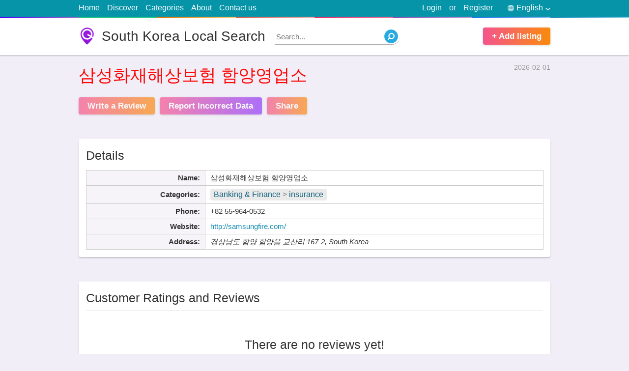

--- FILE ---
content_type: text/html; charset=utf8
request_url: https://finance2.korea724.info/en/%EC%82%BC%EC%84%B1%ED%99%94%EC%9E%AC%ED%95%B4%EC%83%81%EB%B3%B4%ED%97%98-%ED%95%A8%EC%96%91%EC%98%81%EC%97%85%EC%86%8C-82-55-964-0532.html
body_size: 10386
content:
<!doctype html>
<html lang="en">
<head>
<meta http-equiv="Content-Type" content="text/html; charset=utf-8">
<title>삼성화재해상보험 함양영업소 | 경상남도 함양 함양읍 교산리 167-2</title>
<meta name="title" content="삼성화재해상보험 함양영업소 | 경상남도 함양 함양읍 교산리 167-2">
<base href="https://korea724.info/" />
<link rel="shortcut icon" type="image/x-icon" href="https://korea724.info/favicon.ico">
<meta http-equiv="X-UA-Compatible" content="IE=edge">
<meta name="viewport" content="width=device-width, initial-scale=1, maximum-scale=1, user-scalable=no">
<meta name='description' content='Get address, phone number, hours, reviews, photos, geolocation and more for 삼성화재해상보험 함양영업소 | 경상남도 함양 함양읍 교산리 167-2 on korea724.info'>
<meta name='keywords' content='삼성화재해상보험 함양영업소Banking &amp; Finance , insurance,경상남도 함양 함양읍 교산리 167-2,address,phone number,hours,reviews,photos,location,South Korea Local Search,korea724.info,yellow pages'>
<link rel="canonical" href="https://finance2.korea724.info/d/en/%EC%82%BC%EC%84%B1%ED%99%94%EC%9E%AC%ED%95%B4%EC%83%81%EB%B3%B4%ED%97%98-%ED%95%A8%EC%96%91%EC%98%81%EC%97%85%EC%86%8C-82-55-964-0532.html">
<link rel="alternate" href="https://finance2.korea724.info/kr/%EC%82%BC%EC%84%B1%ED%99%94%EC%9E%AC%ED%95%B4%EC%83%81%EB%B3%B4%ED%97%98-%ED%95%A8%EC%96%91%EC%98%81%EC%97%85%EC%86%8C-82-55-964-0532.html" hreflang="kr">
<link rel="alternate" href="https://finance2.korea724.info/jp/%EC%82%BC%EC%84%B1%ED%99%94%EC%9E%AC%ED%95%B4%EC%83%81%EB%B3%B4%ED%97%98-%ED%95%A8%EC%96%91%EC%98%81%EC%97%85%EC%86%8C-82-55-964-0532.html" hreflang="jp">
<meta name="format-detection" content="telephone=no">
<meta property="og:type" content="website">
<meta property="og:title" content="삼성화재해상보험 함양영업소 | 경상남도 함양 함양읍 교산리 167-2">
<meta property="og:description" content="Get address, phone number, hours, reviews, photos, geolocation and more for 삼성화재해상보험 함양영업소 | 경상남도 함양 함양읍 교산리 167-2 on korea724.info">
<meta property="og:image" content="https://www.bing.com/maps/geoplat/REST/v1/Imagery/Map/RoadVibrant/35.521331787109,127.73091125488/8?ms=225,225&pp=35.521331787109,127.73091125488;113&ml=Basemap&c=en-US&fmt=jpeg&da=ro&key=AnTcaqBi2ypp0xI-OZNi4W_ik2KhjgpqioTAtXLC8GzkMBQRMlyxvxyTnd5b73im">
<meta property="og:image:secure_url" content="https://www.bing.com/maps/geoplat/REST/v1/Imagery/Map/RoadVibrant/35.521331787109,127.73091125488/8?ms=225,225&pp=35.521331787109,127.73091125488;113&ml=Basemap&c=en-US&fmt=jpeg&da=ro&key=AnTcaqBi2ypp0xI-OZNi4W_ik2KhjgpqioTAtXLC8GzkMBQRMlyxvxyTnd5b73im">
<meta property="og:url" content="https://finance2.korea724.info/en/삼성화재해상보험-함양영업소-82-55-964-0532.html">
<meta name="twitter:title" content="삼성화재해상보험 함양영업소 | 경상남도 함양 함양읍 교산리 167-2">
<meta name="twitter:description" content="Get address, phone number, hours, reviews, photos, geolocation and more for 삼성화재해상보험 함양영업소 | 경상남도 함양 함양읍 교산리 167-2 on korea724.info">
<meta name="twitter:image" content="https://www.bing.com/maps/geoplat/REST/v1/Imagery/Map/RoadVibrant/35.521331787109,127.73091125488/8?ms=225,225&pp=35.521331787109,127.73091125488;113&ml=Basemap&c=en-US&fmt=jpeg&da=ro&key=AnTcaqBi2ypp0xI-OZNi4W_ik2KhjgpqioTAtXLC8GzkMBQRMlyxvxyTnd5b73im">
<meta property="article:published_time" content="2026-02-01">
<meta property="article:modified_time" content="2026-02-01">
<script src="https://cdn.korea724.info/assets/scripts/jquery-1.12.3.min.js"></script>






<style>
html, body {
	background:#f1eef7;
	text-align:left;
	direction:ltr;
	color: #333;
	width: 100%;
	height: 100%;
	padding:0;
	margin:0;
}
html, body, input, textarea, select, button {
	font: 400 15px/1.5 calibri,Tahoma, Arial;
}
section {
	display: block;
}
input:focus,
select:focus,
textarea:focus {
	outline:3px solid #cbe4f7;
	border-color: #88bae1 !important;
	-webkit-box-shadow: 0 0 0 3px #cbe4f7 !important;
	box-shadow: 0 0 0 3px #cbe4f7 !important;
}
a {
	text-decoration: none;
	color: #148eb0;
}
img {
	border: 0;
}
div {
	display: block;
}
h1,h2,h3,h4,h5 {
	margin:0;
	padding: 0;
	font-weight: 500;
}
label,
button {
	cursor: pointer;
}
button {
	text-align:center;
}
button:hover {
	opacity:0.75;
}
.wrapper {
	display: block;
	position: relative;
	width:75%;
	margin:0 auto;
}
.clear {
	clear:both;
}
.right {
	float: right !important;
}

/* Start site Header section */
#site-header {
	background: #FFF;
	min-height: 75px;
	margin-bottom: 15px;
	-webkit-box-shadow: 0 1px 3px 0 rgba(0,0,0,0.25);
	box-shadow: 0 1px 3px 0 rgba(0,0,0,0.25);
}
#site-logo {
	background:url(assets/media/logo.png) no-repeat;
	background-size: auto 100%;
	color: #333;
	float: left;
	line-height: 1.25;
	font-size: 28px;
	padding-left: 47px;
	margin: 19px 0;
}
#site-nav {
	background: #0694a8;
	font-size: 16px;
}
#site-nav::after {
	content: ' ';
	display: block;
	height: 3px;
	background: #c49cde;
	width: 100%;
	background-image: -webkit-linear-gradient(to right,#4801ff,#a36bc7 12.5%,#20c981 12.5%,#2dce89 25%,#e67605 25%,#fecf71 37.5%,#e45a4d 37.5%,#f8b5ae 50%,#ec296b 50%,#fa74a1 62.5%,#8b51b0 62.5%,#c49cde 75%,#1874f0 75%,#92bbf4 87.5%,#1d8eb6 87.5%,#89d3ee);
	background-image: -moz-linear-gradient(to right,#4801ff,#a36bc7 12.5%,#20c981 12.5%,#2dce89 25%,#e67605 25%,#fecf71 37.5%,#e45a4d 37.5%,#f8b5ae 50%,#ec296b 50%,#fa74a1 62.5%,#8b51b0 62.5%,#c49cde 75%,#1874f0 75%,#92bbf4 87.5%,#1d8eb6 87.5%,#89d3ee);
	background-image: -o-linear-gradient(to right,#4801ff,#a36bc7 12.5%,#20c981 12.5%,#2dce89 25%,#e67605 25%,#fecf71 37.5%,#e45a4d 37.5%,#f8b5ae 50%,#ec296b 50%,#fa74a1 62.5%,#8b51b0 62.5%,#c49cde 75%,#1874f0 75%,#92bbf4 87.5%,#1d8eb6 87.5%,#89d3ee);
	background-image: linear-gradient(to right,#4801ff,#a36bc7 12.5%,#20c981 12.5%,#2dce89 25%,#e67605 25%,#fecf71 37.5%,#e45a4d 37.5%,#f8b5ae 50%,#ec296b 50%,#fa74a1 62.5%,#8b51b0 62.5%,#c49cde 75%,#1874f0 75%,#92bbf4 87.5%,#1d8eb6 87.5%,#89d3ee);
}
#site-nav .wrapper > ul {
	margin:0;
	padding:0;
	color:#eee;
	list-style-type:none;
}
#site-nav .wrapper > ul > li {
	padding: 4px 0 6px;
	margin-right: 15px;
	float: left;
	position:relative;
}
#site-nav .wrapper > ul > li:hover ul {
	display: block;
}
#site-nav .wrapper > ul > li > a {
	color:#FFF;
}
#site-nav .wrapper > ul > li > a:hover {
	text-decoration:underline;
}
#site-nav .wrapper > ul > li.right {
	margin-right:0;
	margin-left: 15px;
}
.signup-tick {
	width: auto !important;
    margin-right: 5px!important;
}
.light-button1,
.light-button2 {
	background: #f76f4e;
	background: -webkit-gradient(linear,left top,right top,from(#f5548e),to(#fa8b0c));
	background: -webkit-linear-gradient(left,#f5548e,#fa8b0c);
	background: -o-linear-gradient(left,#f5548e,#fa8b0c);
	background: linear-gradient(to right,#f5548e,#fa8b0c);
	color: #FFF;
	font-weight: 600;
	font-size: 17px;
	padding: 5px 18px;
	margin-top: 19px;
	border: none;
	margin-right: 10px;
	display: inline-block;
	float: left;
	cursor: pointer;
	-webkit-box-shadow: 0 1px 4px 0px rgba(0,0,0,0.2);
	box-shadow: 0 1px 4px 0px rgba(0,0,0,0.2);
	-webkit-border-radius: 4px;
	border-radius: 4px;
}
.light-button2 {
	background: #c447c2;
	background: -webkit-gradient(linear,left top,right top,from(#f5548e),to(#903af9));
	background: -webkit-linear-gradient(left,#f5548e,#903af9);
	background: -o-linear-gradient(left,#f5548e,#903af9);
	background: linear-gradient(to right,#f5548e,#903af9);
}
#site-add-listings {
	margin-right: 0;
	float: right;
}
/* End site Header section */

#page-title {
	margin: 20px 0;
	font-size: 29px;
}
.none {
	display: none;
}
.block {
	background: #FFF;
	-webkit-box-shadow: 0 2px 3px 0px rgba(0,0,0,0.2);
	box-shadow: 0 2px 3px 0px rgba(0,0,0,0.2);
	-webkit-border-radius: 4px;
	border-radius: 4px;
	padding:15px;
	margin: 50px auto;
	position: relative;
}
#top-search {
	min-height:50px;
	margin:0 auto 0;
	position: relative;
	z-index: 2;
	padding:20px;
}
.global-inputs,
#top-search form input,
#top-search form select,
#top-search form button {
	box-sizing:border-box;
	padding:0 3% 2px;
	margin:0;
	width: 100%;
	height:50px;
	border:1px solid #ddd;
	font-size: 16px; 
	float: left;
	-webkit-border-radius: 4px;
	border-radius: 4px;
}
.global-inputs {
	margin-top:15px;
}
#top-search form label {
	position:relative;
	margin:0 1.9% 0 0;
	float: left;
	width: 26%;
}
#top-search form label span {
    position: absolute;
    top: -13px;
    left: 3px;
    background: #FFF;
    padding: 0 5px;
    color: red;
	height: 25px;
	overflow:hidden;
    font-weight: 500;
}
#top-search form label span small {
	color: #bbb;
	font-size: 13px;
}
#top-search form button {
	font-weight: 500;
	border:0;
	font-size: 22px;
	float: right;
	width: 16%;
	line-height: 1.5;
	padding: 0 0 2px;
	margin-right:0;
}
#ftr {
	margin-top: 35px;
	background:#444;
	color:#ccc;
}
#ftr a {
	color:#FFF;
}
#ftr-bar {
	background: #333;
	text-align: center;
}
#ftr-links {
	list-style: none;
	display: inline-block;
}
#ftr-links li {
	display: inline-block;
	margin-left: 25px;
}
#ftr-links li a:hover {
	color:#ddd;
}
#ftr-bar p {
	float: left;
}
#ftr-text {
	padding:1px 0;
}
.block h3 {
	font-weight: 500;
	font-size: 25px;
	line-height: 1.5;
	margin-bottom: 15px;
	border-bottom: 1px solid #ddd;
	padding-bottom: 7px;
}
#most-switch {
	position: absolute;
	top: 24px;
	right: 15px;
	float: right;
}
#most-switch span.selected {
	color: #000;
	font-weight: 600;
	text-decoration: none;
}
#most-switch span {
	color: #2e74b7;
	text-decoration: underline;
	cursor: pointer;
}
.list-box {
	margin: 0;
	list-style: none;
	padding-left: 12px;
}
.list-box li {
	border-bottom: 1px dotted #DDD;
	padding:3px 0 5px;
}
.list-box li:last-child {
	border-bottom: none;
}
.list-box li::before {
  content: "\2022"; 
  color: red; 
  font-weight: bold;
  display: inline-block; 
  width: 1em; 
  margin-left: -1em;
  font-size: 12px;
}
.list-box a {
	color:#333;
}
.list-box span {
	color: #999;
	font-size: 13px;
}
#quick-search {
	float: left;
	position: relative;
	margin: 21px 0 0 20px;
	width: 250px;
}
#quick-search input {
	position: absolute;
	z-index:1;
	top:0;
	width:100%;
	left:0;
	border: none;
	border-bottom:1px solid #aaa;
	height:30px;
	-webkit-border-radius: 0 50px 50px 0;
	border-radius: 0 50px 50px 0;
}
#quick-search input:focus {
	outline:none !important;
	-webkit-box-shadow: none !important;
	box-shadow: none !important;
}
#quick-search button {
	background: url(assets/media/search.png) no-repeat;
	width: 28px;
	height: 28px;
	position: absolute;
	border:0;
	z-index:2;
	top:2px;
	right:0;
}
#language-picker {
	color:#FFF;
	cursor:pointer;
}
#language-picker::before {
    content: " ";
    background: url(assets/media/languages.png) no-repeat;
    width: 13px;
    height: 13px;
    display: block;
    float: left;
    margin: 6px 5px 0 15px;
}
#language-picker::after {
    content: " ";
    background: url(assets/media/down.png) no-repeat;
    width: 10px;
    height: 5px;
    display: block;
    float: right;
    margin: 12px 0 0 5px;
}
#languages-pop {
    position: absolute;
    top: 100%;
    right: 0;
    list-style: none;
    background: #FFF;
    padding: 0;
    margin: 0;
    z-index: 99;
    width: 95px;
    text-align: center;
	border:1px solid #ddd;
	display: none;
	-webkit-box-shadow: 0 2px 3px 0px rgba(0,0,0,0.15);
	box-shadow: 0 2px 3px 0px rgba(0,0,0,0.15);
}
#languages-pop li {
	border-bottom: 1px dotted #bbb;
	display:block !important;
}
#languages-pop li:last-child {
	border-bottom: none;
}
#languages-pop li a {
	display: block;
	color: black !important;
}




#share-area,#login-area{
    position:fixed;
    top:0;
    left:0;
    z-index:9999;
    width:100%;
    height:100%;
    padding:0;
    margin:0;
    display:none
}
.error-area span{
    background-color:#fdeaea;
    border:1px solid #fbd5d5;
    padding:10px;
    font-size:12px;
    display:block;
    margin-top:20px
}
#share-obscurity-overlay,#login-obscurity-overlay{
    background:#111;
    position:absolute;
    top:0;
    left:0;
    width:100%;
    height:100%;
    z-index:1;
    zoom:1;
    filter:alpha(opacity=60);
    opacity:.6
}
#share-box,#login-box{
    background:#FFF;
    position:relative;
    width:340px;
    border-radius:9px;
    z-index:2;
    margin:68px auto 0;
    overflow:hidden;
    -webkit-box-shadow:0 .1rem 2rem rgba(0,0,0,.3);
    box-shadow:0 .1rem 2rem rgba(0,0,0,.3);
    -webkit-border-radius:9px;
    border-radius:9px
}
#share-box{
    padding:10px
}
.social-links{
    display:inline-block;
    padding:5px 10px;
    color:#FFF;
    background:#3b5998;
    margin-top:10px
}
.social-links.g{
    background:#db4a39
}
.social-links.t{
    background:#0084b4
}
.social-links.l{
    background:#0e76a8
}
.social-links.r{
    background:#ff4500
}
.social-links.p{
    background:#bd081c
}
#login-box .index-button{
    margin-left:auto;
    margin-right:auto;
    display:block
}
#user-links .none{
    display:none
}
.tabsContent{
    display:none
}
.tabsContent.selected{
    display:block
}
#share-close, #login-close {
    position: absolute;
    top: 0px;
    right: 15px;
    color: #999;
    font-weight: 500;
    cursor: pointer;
    font-size: 24px;
}
#login-box-inside{
    margin:25px
}
#login-tabs{
    list-style-type:none;
    margin:0;
    padding:0
}
#login-tabs li{
    width:50%;
    border-bottom:1px solid #ddd;
    float:left;
    text-align:center;
    padding:12px 0;
    cursor:pointer
}
#login-tabs .selected{
    font-weight:600;
    border-bottom:3px solid #2b94e1
}
#login-box .index-input{
    margin-top:25px
}
#login-box button {
    display: block;
    width: 150px;
    margin: 15px auto 0;
    float: none;
}
#menu-responsive {
    background: url(assets/media/menu.svg) 48% 48% no-repeat;
        background-size: auto;
    background-size: 15px 18px;
    width: 34px;
    border: 1px solid #ccc;
    -webkit-border-radius: 5px;
    border-radius: 5px;
    height: 24px;
    float: left;
    margin-top: 4px;
    margin-bottom: 4px;
    display: none;
}
.signTextPages {
	max-width: 750px;
	margin-top: 40px;
	margin-bottom: 40px;
}
.signTextPages h4 {
	font-weight: 500;
	font-size: 24px;
	margin-top: 30px;
}




















@media only screen and (max-width:1024px){
    .wrapper{
        width:92%
    }
	#ftr-bar {
		padding: 2px 0;
	}
	#ftr-bar .wrapper > * {
		text-align:center;
		float: none !important;
		padding-left:0;
		display: block;
	}
	#ftr-links li {
		margin:0 13px;
	}
}
@media only screen and (max-width:800px){
	#quick-search {
		width: 175px;
	}
}
@media only screen and (max-width:768px){
	#site-nav li.right.or {
		display: none !important;
	}
	#site-logo {
		font-size: 25px;
		padding-left: 33px;
		margin-top: 22px;
	}
	#top-search form label {
		width: 31%;
	}
	#top-search form button {
		width: 97%;
		margin-top: 18px;
		float: left;
	}
	#menu-responsive {
		display: block;
	}
	#site-nav .wrapper > ul > li {
		display: none 
	}
	#site-nav .wrapper > ul > li.right {
		display: block
	}
	#site-nav .wrapper > ul > li.right.none {
		display: none;
	}
	.top-lnk {
		width: 100%;
		text-align: center;
		border-bottom: 1px solid #065E91;
	}
	.global-inputs {
		height: 40px;
	}
	.block h3 {
		font-size: 22px;
	}
}
@media only screen and (max-width:640px){
	html, body{
		font-size: 16px;
	}
	#quick-search {
		width: 28px;
		margin-top: 23px;
	}
	#quick-search input {
		display: none;
	}
	#share-box, #login-box {
		margin-top: 30px;
	}
}
@media only screen and (max-width:480px){
	#top-search form label {
		width: 100%;
		margin: 12px 0;
	}
	#site-add-listings {
		display: none;
	}
	#language-picker::before {
		margin-left:0;
	}
	#site-logo {
		font-size: 22px;
		padding-left: 30px;
		margin: 16px 0 0;
	}
	#site-header {
		min-height: 60px;
	}
	#quick-search {
		margin-top: 15px;
		float: right;
	}
	#ftr-links li {
		width: 100%;
		margin-left: 0;
		border-bottom: 1px solid #222;
		padding: 5px 0;
	}
	#ftr-links li:last-child {
		border-bottom:0;
	}
}
@media only screen and (max-width:360px){
	#login-box {
		width: 96%;
	}
}
#business-header {
	margin-top: 10px;
	margin-bottom: 25px;
}
#route-links {
	list-style-type: none;
	margin:0;
	padding:0;
	font-size: 14px;
	color:#999;
	display: inline-block;
}
#route-links li {
	display: inline-block;
}
#business-header time {
	float: right;
	font-size: 14px;
	color:#999;
}
#business-header h1 {
	margin-top: 9px;
	color: #ff0707;
	font-size: 35px;
}
#business-header blockquote p {
	margin: 0;
}
#business-header blockquote {
	margin: 0;
	margin-left: 3px;
	border-left: 3px solid #aaa;
	padding-left: 16px;
	color: #616268;
	margin-top: 15px;
}
#business-header .light-button1,
#business-header .light-button2 {
	opacity: 0.7;
}
#business-header .light-button1:hover,
#business-header .light-button2:hover {
	opacity: 1;
}
#business-details .table {
	border-collapse: collapse;
}
#business-details .table td,
#business-details .table th {
	padding:4px 10px;
	border:1px solid #ccc;
}
#business-details #details-info {
	width: 65%;
	float: left;
}
#business-details #details-info.full-width {
	width: 100%;
	float: left;
}
#business-details #hours-info {
	width: 32%;
	float: right;
}
#business-details .table th{
	background: #f6f4f9;
	white-space:nowrap;
	text-align: right;
	min-width:100px;
}
.tbl-ttl {
	background: none !important;
	border-top:0 !important;
	border-left:0 !important;
	border-right:0 !important;
	padding: 0 !important;
	font-weight: 500;
	font-size: 25px;
	line-height: 1.5;
	text-align: left !important;
	padding-bottom: 11px !important;
}
#hours-info .closed{
	color: brown;
}
#bing-map {
	position:relative;
	width:100%;
	height:300px;
	background:#EEE;
	-webkit-box-shadow: 0 0 10px 0 #eee;
	box-shadow: 0 0 10px 0 #eee;
}
#business-map h3 {
	border-bottom: 0;
	padding-bottom: 0;
	margin-bottom: 12px;
}
#business-map .light-button1 {
	float: none;
	display: block;
	width: 125px;
	text-align: center;
	margin: 16px auto 0;
}
#no-review-alert {
	text-align: center;
	font-weight: 500;
	font-size: 25px;
	margin-top: 50px;
}
#no-review-text { 
	text-align: center;
	margin: 10px 0 50px;
	color: #898b97;
}
#user-reviews {
	list-style-type: none;
	word-wrap: break-word;
	margin: 0 15px 60px;
	padding: 0;
}
.rateStar {
	background: url(assets/media/ratings.png);
	background-position: 0 0;
	background-repeat: no-repeat;
	width: 120px;
	color: transparent;
	height: 22px;
	float: left;
}
#user-reviews .rateStar {
	margin-left: -3px;
	float: none;
}
.SelectStar {
    width: 23px;
    height: 22px;
    float: left;
    margin-right: 1px;
    cursor: pointer;
}
.star4 {
	background-position: 0 -40px;
}
.star3 {
	background-position: 0 -80px;
}
.star2 {
	background-position: 0 -120px;
}
.star1 {
	background-position: 0 -160px;
}
.star0 {
	background-position: 0 -200px;
}
#user-reviews small {
	color: #999;
	font-style: italic;
}
#user-reviews li {
	border-bottom: 1px solid #ddd;
	margin: 12px 0;
}
#review-text {
	float: left;
	width: 92%;
	padding: 12px 4%;
	border: 1px solid #ddd;
	outline: 3px solid #eee;
}
#your-rate {
	background: #f5f5f5;
	padding: 10px;
	border-radius: 5px;
	margin-bottom: 20px;
}
.red-text {
	color: red;
	padding: 0 5px;
}
.greenText {
    color: green !important;
}
.noneSelect {
	position: absolute;
	top:0;
	left: 0;
	width:0;
	height:0;
	opacity: 0;
	z-index:-1;
}
#review-counter {
	font-family: Arial,Helvetica,sans-serif;
	font-weight: 400;
	font-size: 13px;
	color: #444;
	line-height: 1.4;
	float: right;
	color: #aaa;
}
#accept_terms {
	font-family: Arial,Helvetica,sans-serif;
	font-weight: 400;
	font-size: 13px;
	color: #444;
	line-height: 1.4;
	display: block;
	margin-top: 18px;
}
#review-tips b {
	padding: 9px 12px;
	font-size: 18px;
	font-weight: 700;
	background-color: #ffa826;
	color: #fff;
	display: block;
}
#review-tips ol {
	border: 2px solid #ffa826;
	margin-top: 0;
	padding-top: 10px;
	padding-bottom: 10px;
	font-family: Arial,Helvetica,sans-serif;
	font-weight: 400;
	font-size: 13px;
	line-height: 1.8;
}
#related-list {
	list-style-type: none;
	margin:0;
	padding:0;
	
}
#related-list li {
	width: 48%;
	margin:0 1% 10px;
	border-bottom: 1px dotted #ddd;
	float: left;
	height:70px;
	position:relative;
	overflow:hidden;
	line-height: 1.4;
}
#related-list li img {
	float: left;
	width:64px;
	height:64px;
	margin-right: 7px;
	-webkit-border-radius: 4px;
	border-radius: 4px;
}
.related-ttl {
	font-weight: 600;
	font-family: tahoma;
	font-size: 14px;
	color: #333;
}
#related-list div {
	font-size: 14px;
	color: #979797;
	margin: 0;
}
#related-list span {
	color: #979797;
	font-size: 15px;
	display: block;
}
#footer-columns {
	width: 100%;
}
.foouter-column {
	width: 31%;
	margin:0 1%;
	float: left;
}
.gallery img {
	max-width: 100%;
}
#business-details .category-bar {
    font-size: 16px;
    background: #eaeaea;
    padding: 0px 7px 0px;
    -webkit-border-radius: 4px;
    border-radius: 4px;
    color: #777;
    display: inline-block;
    line-height: 1.5;
    margin: 2px 0;
}
#business-details .category-bar a {
	color: #105f7b;
}
#related-list div .category-bar {
	margin-right: 15px;
}































.lSSlideOuter{
	overflow:hidden;
	-webkit-touch-callout:none;
	-webkit-user-select:none;
	-khtml-user-select:none;
	-moz-user-select:none;
	-ms-user-select:none;
	user-select:none
}
.lslide {
	position: relative;
	background: #000;
}
.lightSlider:after,.lightSlider:before{
	content:" ";
	display:table
}
.lightSlider{
	overflow:hidden;
	margin:0
}
.lSSlideWrapper{
	max-width:100%;
	overflow:hidden
}
.lSSlideWrapper>.lightSlider:after{
	clear:both
}
.lSSlideWrapper .lSSlide{
	-webkit-transform:translate(0,0);
	-ms-transform:translate(0,0);
	transform:translate(0,0);
	-webkit-transition:all 1s;
	-webkit-transition-property:-webkit-transform,height;
	-moz-transition-property:-moz-transform,height;
	transition-property:transform,height;
	-webkit-transition-duration:inherit!important;
	transition-duration:inherit!important;
	-webkit-transition-timing-function:inherit!important;
	transition-timing-function:inherit!important
}
.lSSlideWrapper .lSFade>*{
	position:absolute!important;
	top:0;
	left:0;
	z-index:9;
	margin-right:0;
	width:100%
}
.lSSlideWrapper.usingCss .lSFade>*{
	opacity:0;
	-webkit-transition-delay:0;
	transition-delay:0;
	-webkit-transition-duration:inherit!important;
	transition-duration:inherit!important;
	-webkit-transition-property:opacity;
	transition-property:opacity;
	-webkit-transition-timing-function:inherit!important;
	transition-timing-function:inherit!important
}
.lSSlideWrapper .lSFade>.active{
	z-index:10
}
.lSSlideWrapper.usingCss .lSFade>.active{
	opacity:1
}
.lSSlideOuter .lSPager.lSpg{
	margin:10px 0 0;
	padding:0;
	text-align:center
}
.lSSlideOuter .lSPager.lSpg>li{
	cursor:pointer;
	display:inline-block;
	padding:0 5px
}
.lSSlideOuter .lSPager.lSpg>li a{
	background-color:#222;
	border-radius:30px;
	display:inline-block;
	height:8px;
	overflow:hidden;
	text-indent:-999em;
	width:8px;
	position:relative;
	z-index:99;
	-webkit-transition:all .5s linear 0;
	transition:all .5s linear 0
}
.lSSlideOuter .lSPager.lSpg>li.active a,.lSSlideOuter .lSPager.lSpg>li:hover a{
	background-color:#428bca
}
.lSSlideOuter .media{
	opacity:.8
}
.lSSlideOuter .media.active{
	opacity:1
}
.lSSlideOuter .lSPager.lSGallery{
	list-style:none;
	padding-left:0;
	margin:0;
	overflow:hidden;
	transform:translate3d(0,0,0);
	-moz-transform:translate3d(0,0,0);
	-ms-transform:translate3d(0,0,0);
	-webkit-transform:translate3d(0,0,0);
	-o-transform:translate3d(0,0,0);
	-webkit-transition-property:-webkit-transform;
	-moz-transition-property:-moz-transform;
	-webkit-touch-callout:none;
	-webkit-user-select:none;
	-khtml-user-select:none;
	-moz-user-select:none;
	-ms-user-select:none;
	user-select:none
}
.lSSlideOuter .lSPager.lSGallery li{
	overflow:hidden;
	-webkit-transition:border-radius .12s linear 0 .35s linear 0;
	transition:border-radius .12s linear 0 .35s linear 0
}
.lSSlideOuter .lSPager.lSGallery li.active,.lSSlideOuter .lSPager.lSGallery li:hover{
	border-radius:5px
}
.lSSlideOuter .lSPager.lSGallery img{
	display:block;
	height:auto;
	max-width:100%
}
.lSSlideOuter .lSPager.lSGallery:after,.lSSlideOuter .lSPager.lSGallery:before{
	content:" ";
	display:table
}
.lSSlideOuter .lSPager.lSGallery:after{
	clear:both
}
.lSAction>a{
	width:32px;
	display:block;
	top:50%;
	height:32px;
	background-image:url(assets/media/controls.png);
	cursor:pointer;
	position:absolute;
	z-index:99;
	margin-top:-16px;
	opacity:.5;
	-webkit-transition:opacity .35s linear 0;
	transition:opacity .35s linear 0
}
.lSAction>a:hover{
	opacity:1
}
.lSAction>.lSPrev{
	background-position:0 0;
	left:25px
}
.lSAction>.lSNext{
	background-position:-32px 0;
	right:25px
}
.lSAction>a.disabled{
	pointer-events:none
}
.lSSlideOuter.vertical{
	position:relative
}
.lSSlideOuter.vertical.noPager{
	padding-right:0!important
}
.lSSlideOuter.vertical .lSGallery{
	position:absolute!important;
	right:0;
	top:0
}
.lSSlideOuter.vertical .lightSlider>*{
	width:100%!important;
	max-width:none!important
}
.lSSlideOuter.vertical .lSAction>a{
	left:50%;
	margin-left:-14px;
	margin-top:0
}
.lSSlideOuter.vertical .lSAction>.lSNext{
	background-position:31px -31px;
	bottom:10px;
	top:auto
}
.lSSlideOuter.vertical .lSAction>.lSPrev{
	background-position:0 -31px;
	bottom:auto;
	top:10px
}
.lSSlideOuter.lSrtl{
	direction:rtl
}
.lSSlideOuter .lSPager,.lSSlideOuter .lightSlider{
	padding-left:0;
	list-style:none
}
.lSSlideOuter.lSrtl .lSPager,.lSSlideOuter.lSrtl .lightSlider{
	padding-right:0
}
.lSSlideOuter .lSGallery li,.lSSlideOuter .lightSlider>*{
	float:left
}
.lSSlideOuter.lSrtl .lSGallery li,.lSSlideOuter.lSrtl .lightSlider>*{
	float:right!important
}
@-webkit-keyframes rightEnd{
	0%,100%{
		left:0
	}
	50%{
		left:-15px
	}
}
@keyframes rightEnd{
	0%,100%{
		left:0
	}
	50%{
		left:-15px
	}
}
@-webkit-keyframes topEnd{
	0%,100%{
		top:0
	}
	50%{
		top:-15px
	}
}
@keyframes topEnd{
	0%,100%{
		top:0
	}
	50%{
		top:-15px
	}
}
@-webkit-keyframes leftEnd{
	0%,100%{
		left:0
	}
	50%{
		left:15px
	}
}
@keyframes leftEnd{
	0%,100%{
		left:0
	}
	50%{
		left:15px
	}
}
@-webkit-keyframes bottomEnd{
	0%,100%{
		bottom:0
	}
	50%{
		bottom:-15px
	}
}
@keyframes bottomEnd{
	0%,100%{
		bottom:0
	}
	50%{
		bottom:-15px
	}
}
.lSSlideOuter .rightEnd{
	-webkit-animation:rightEnd .3s;
	animation:rightEnd .3s;
	position:relative
}
.lSSlideOuter .leftEnd{
	-webkit-animation:leftEnd .3s;
	animation:leftEnd .3s;
	position:relative
}
.lSSlideOuter.vertical .rightEnd{
	-webkit-animation:topEnd .3s;
	animation:topEnd .3s;
	position:relative
}
.lSSlideOuter.vertical .leftEnd{
	-webkit-animation:bottomEnd .3s;
	animation:bottomEnd .3s;
	position:relative
}
.lSSlideOuter.lSrtl .rightEnd{
	-webkit-animation:leftEnd .3s;
	animation:leftEnd .3s;
	position:relative
}
.lSSlideOuter.lSrtl .leftEnd{
	-webkit-animation:rightEnd .3s;
	animation:rightEnd .3s;
	position:relative
}
.lightSlider.lsGrab>*{
	cursor:-webkit-grab;
	cursor:-moz-grab;
	cursor:-o-grab;
	cursor:-ms-grab;
	cursor:grab;
	text-align:center;
	min-height: 200px;
	background:#eee
}
.lightSlider.lsGrabbing>*{
	cursor:move;
	cursor:-webkit-grabbing;
	cursor:-moz-grabbing;
	cursor:-o-grabbing;
	cursor:-ms-grabbing;
	min-height: 200px;
	background:#eee !important;
	cursor:grabbing
}
#image-gallery{
	width:100%;
	list-style-type: none;
	padding-left:0;
	min-height: 200px;
}
.lightSlider img{
	max-width:100%;
	max-height:500px
}
.slider-caption{
	background:url([data-uri]);
	color:#FFF;
	padding:10px;
	width:100%;
	position:absolute;
	font-size:13px;
	text-align: left;
	bottom:0;
	left:0;
	display:none
}
.lslide.active .slider-caption{
	display:block
}






@media only screen and (max-width:768px){
	#business-details #details-info,
	#business-details #hours-info {
		width: 100%;
		float: none;
	}
	#business-details #hours-info {
		margin-top: 25px;
	}
	#business-details .table th {
		width: 155px;
	}
	#business-details .table td,
	#business-details .table th {
		display: block;
		width: auto;
		text-align:left;
		border:0;
		background: none;
	}
	#business-details .table th {
		padding-top:5px;
		padding-bottom:0;
	}
	#business-details .table td {
		margin-bottom: 5px;
		padding-top:0;
	}
	.tbl-ttl {
		border-bottom:1px solid #DDD !important;
	}
	.foouter-column {
		width: 100%;
		margin:0;
	}
	.foouter-column .block {
		margin:30px 0 0;
	}
}
@media only screen and (max-width:680px){
	#business-header h1 {
		font-size: 28px;
	}
	#business-header time {
		display: none;
	}
	#related-list li {
		width: 100%;
		margin: 0 0 13px;
		padding-bottom: 5px;
	}
}
@media only screen and (max-width:480px){
	#business-header .light-button1, 
	#business-header .light-button2 {
		margin: 15px 0 0;
		width: 94%;
		padding: 5px 3%;
		text-align:center;
	}
	#related-list li {
		height: auto;
	}
}</style>


<script type="application/ld+json">
{  "@context": "https://schema.org","@type": "http://schema.org/LocalBusiness",
"name": "삼성화재해상보험 함양영업소",                               
"address": {
"@type": "PostalAddress",
"streetAddress": "함양읍 교산리 167-2",
"addressLocality": "함양",
"addressRegion": "경상남도",
"postalCode": ""
},
 "description": "삼성화재해상보험 함양영업소 is located in 경상남도 함양 함양읍 교산리 167-2. To communicate or ask something with the place, the Phone number is +82 55-964-0532. You can get more information from their website http://samsungfire.com/.",
 "telephone": "+82 55-964-0532",
  
"image": {
"@type": "ImageObject",
"url": "https://www.bing.com/maps/geoplat/REST/v1/Imagery/Map/RoadVibrant/35.521331787109,127.73091125488/8?ms=225,225&pp=35.521331787109,127.73091125488;113&ml=Basemap&c=en-US&fmt=jpeg&da=ro&key=AnTcaqBi2ypp0xI-OZNi4W_ik2KhjgpqioTAtXLC8GzkMBQRMlyxvxyTnd5b73im",
  "contentUrl": "https://www.bing.com/maps/geoplat/REST/v1/Imagery/Map/RoadVibrant/35.521331787109,127.73091125488/8?ms=225,225&pp=35.521331787109,127.73091125488;113&ml=Basemap&c=en-US&fmt=jpeg&da=ro&key=AnTcaqBi2ypp0xI-OZNi4W_ik2KhjgpqioTAtXLC8GzkMBQRMlyxvxyTnd5b73im",
"thumbnailUrl": "https://www.bing.com/maps/geoplat/REST/v1/Imagery/Map/RoadVibrant/35.521331787109,127.73091125488/8?ms=225,225&pp=35.521331787109,127.73091125488;113&ml=Basemap&c=en-US&fmt=jpeg&da=ro&key=AnTcaqBi2ypp0xI-OZNi4W_ik2KhjgpqioTAtXLC8GzkMBQRMlyxvxyTnd5b73im"          
}
}
</script>
<script type="application/ld+json">
{
"@context": "http://schema.org",
"@type": "Organization",
"url": "https://finance2.korea724.info/en/삼성화재해상보험-함양영업소-82-55-964-0532.html",
"logo": "https://www.bing.com/maps/geoplat/REST/v1/Imagery/Map/RoadVibrant/35.521331787109,127.73091125488/8?ms=225,225&pp=35.521331787109,127.73091125488;113&ml=Basemap&c=en-US&fmt=jpeg&da=ro&key=AnTcaqBi2ypp0xI-OZNi4W_ik2KhjgpqioTAtXLC8GzkMBQRMlyxvxyTnd5b73im",
"contactPoint": [
{
"@type": "ContactPoint",
"telephone": "+82 55-964-0532",
"contactType": "customer service"
}
]
}
</script>

</head>
<body>

				<!-- Start site header -->
				<div id="site-nav">
					<div class="wrapper">
						<ul>
							<li class="top-lnk"><a href="https://korea724.info/en/">Home</a></li>
							<li class="top-lnk"><a href="https://korea724.info/en/explore/">Discover</a></li>
							<li class="top-lnk"><a href="https://korea724.info/en/categories/">Categories</a></li>
							<li class="top-lnk"><a href="https://korea724.info/en/about-us/">About</a></li>
							<li class="top-lnk"><a href="https://korea724.info/en/contact-us/">Contact us</a></li>
							<li class="right">
								<span id="language-picker">English</span>
								<ul id="languages-pop">
									<li><a href="https://finance2.korea724.info/en/%EC%82%BC%EC%84%B1%ED%99%94%EC%9E%AC%ED%95%B4%EC%83%81%EB%B3%B4%ED%97%98-%ED%95%A8%EC%96%91%EC%98%81%EC%97%85%EC%86%8C-82-55-964-0532.html">English</a></li>
									<li><a href="https://finance2.korea724.info/kr/%EC%82%BC%EC%84%B1%ED%99%94%EC%9E%AC%ED%95%B4%EC%83%81%EB%B3%B4%ED%97%98-%ED%95%A8%EC%96%91%EC%98%81%EC%97%85%EC%86%8C-82-55-964-0532.html">한국어</a></li>
									<li><a href="https://finance2.korea724.info/jp/%EC%82%BC%EC%84%B1%ED%99%94%EC%9E%AC%ED%95%B4%EC%83%81%EB%B3%B4%ED%97%98-%ED%95%A8%EC%96%91%EC%98%81%EC%97%85%EC%86%8C-82-55-964-0532.html">日本語</a></li>
								</ul>
							</li>
							<li class="right questlink"><a href="https://korea724.info/en/register" class="user-links" data-tab="signup">Register</a></li>							<li class="right questlink or">or</li>							<li class="right questlink"><a href="https://korea724.info/en/login" class="user-links" data-tab="login">Login</a></li>													</ul>
						<div class="clear"></div>
					</div>
				</div>
				<div id="site-header">
					<div class="wrapper">
						<a href="https://korea724.info/en/" id="site-logo">South Korea Local Search</a>
												<form action="https://finance2.korea724.info/en/explore/" method="get">
							<div id="quick-search">
								<input type="text" name="what" value="" placeholder="Search...">
								<button> </button>
							</div>
						</form>
												<a href="https://korea724.info/en/add-listing/" class="light-button1" id="site-add-listings">+ Add listing</a>
					</div>
				</div>
				<!-- End site header -->
    






	<div class="wrapper">
		<div id="business-header"> 
			<time>2026-02-01</time>
			<h1>삼성화재해상보험 함양영업소</h1>
			
			<span class="light-button1 add-new-review">Write a Review</span> 
			<a href="https://korea724.info/en/report/?id=8338" rel="nofollow" class="light-button2">Report Incorrect Data</a> 
			<span class="light-button1 share-button">Share</span> 
			<div class="clear"></div>
		</div>
		
		   
		
		
			<div class="block" id="business-details">
				<table class="table full-width" id="details-info">
					<tr><th class="tbl-ttl" colspan="2">Details</th></tr>
					<tr>
						<th>Name:</th>
						<td>삼성화재해상보험 함양영업소</td>
					</tr>
					<tr>
						<th>Categories:</th>
						<td><span class='category-bar'><a href='https://finance2.korea724.info/en/explore/'>Banking & Finance</a> <span> > </span> <a href='https://finance2.korea724.info/en/explore/?category=90155'>insurance</a></span></td>
					</tr>					<tr>
						<th>Phone:</th>
						<td>+82 55-964-0532</td>
					</tr>					<tr>
						<th>Website:</th>
						<td><a href="http://samsungfire.com/" target="_blank" rel="nofollow">http://samsungfire.com/</a></td>
					</tr>										<tr>
						<th>Address:</th>
						<td><address>경상남도 함양 함양읍 교산리 167-2, South Korea</address></td>
					</tr>
																																																																															</table>
				<div class="clear"></div>
			</div>
	
	
    
    
			
			
			
			
			
			
			
			
			
		
			<div class="block" id="business-reviews">
				<h3>Customer Ratings and Reviews</h3>
								<h4 id="no-review-alert">There are no reviews yet!</h4>
								<p id="no-review-text">You can review this Business and help others by leaving a comment. If you want to share your thoughts about 삼성화재해상보험 함양영업소, use the form below and your opinion, advice or comment will appear in this space.</p>
			</div>
            
            
		
			
			
			
			
			
			
			<div class="block" id="send-review-box">
				<form action="https://finance2.korea724.info/en/삼성화재해상보험-함양영업소-82-55-964-0532.html#send-review" method="post" id="submit-review">
				<input type="hidden" name="send_review" value="1">
				<h3>Submit a review for 삼성화재해상보험 함양영업소</h3>
					<div id="your-rate">
						<strong>Your rating <span class="red-text">*</span></strong><br>
						<div class="rateStar star0 none">
							<div class="SelectStar" data-star="1"></div>
							<div class="SelectStar" data-star="2"></div>
							<div class="SelectStar" data-star="3"></div>
							<div class="SelectStar" data-star="4"></div>
							<div class="SelectStar" data-star="5"></div>
						</div>
						<select name="rating" id="user_rating">
							<option value="">-</option>
							<option value="1">1</option>
							<option value="2">2</option>
							<option value="3">3</option>
							<option value="4">4</option>
							<option value="5">5</option>
						</select>
						<div class="clear"></div>
					</div>
					<strong id="send-review">Your review <small>(Be as detailed as possible)</small> <span class="red-text">*</span></strong><br>
					<textarea name="review" id='review-text'></textarea>
					<span id="review-counter">(100 Character minimum)</span>
					<div class="clear"></div>
					<label id="accept_terms">
						<input type="checkbox" name="accept_terms" value="true"> I certify that this review is based on my own experience and that I am in no way affiliated with this business, and have not been offered any incentive or payment from the business to write this review. I agree to korea724.info Terms & Conditions, including to not write false reviews, which is in many cases against the law. 					</label>
					<div class="clear"></div>
					<button id="submit-your-review" class="light-button2">Submit your review</button>
					<div class="clear"></div>
					<div id="review-message-area"></div>
					<br>
					<div id="review-tips">
						<b>Tips for writing a great review:</b>
						<ol>
							<li>Be specific about your experience and the services that were provided.</li>
							<li>Be truthful - this review will help other consumers as well as the business.</li>
							<li>Be polite - give feedback in a constructive way.</li>
						</ol>
					</div>
					</form>
			</div>
			
			
			
			

			<div class="block" id="business-related">
				<h3>Similar places nearby</h3>
				<ul id="related-list">

<li>
						<a href='https://finance2.korea724.info/en/kdb생명보험-82-55-963-4906.html' class='related-ttl'>kdb생명보험 </a> <small>( 0 m )</small>
						<div><span class='category-bar'><a href='https://finance2.korea724.info/en/explore/?category=90155'>insurance</a></span></div> <span>경상남도 함양 함양읍 교산리 167-2</span>
						<div class='clear'></div>
					</li><li>
						<a href='https://finance2.korea724.info/en/국민건강보험공단-함양출장소-82-55-960-2111.html' class='related-ttl'>국민건강보험공단 함양출장소 </a> <small>( 45 m )</small>
						<div><span class='category-bar'><a href='https://finance2.korea724.info/en/explore/?category=90155'>insurance</a></span></div> <span>경상남도 함양 함양읍 교산리 164-3</span>
						<div class='clear'></div>
					</li><li>
						<a href='https://finance2.korea724.info/en/롯데손해보험-함양주재소-82-55-963-8457.html' class='related-ttl'>롯데손해보험 함양주재소 </a> <small>( 167 m )</small>
						<div><span class='category-bar'><a href='https://finance2.korea724.info/en/explore/?category=90155'>insurance</a></span></div> <span>경상남도 함양 함양읍 용평리 615-16</span>
						<div class='clear'></div>
					</li><li>
						<a href='https://finance2.korea724.info/en/함양그린보험대리점-82-55-964-1916.html' class='related-ttl'>함양그린보험대리점 </a> <small>( 195 m )</small>
						<div><span class='category-bar'><a href='https://finance2.korea724.info/en/explore/?category=90155'>insurance</a></span></div> <span>경상남도 함양 함양읍 교산리 174-5</span>
						<div class='clear'></div>
					</li><li>
						<a href='https://finance2.korea724.info/en/메리츠화재해상보험-상림대리점-82-55-963-6868.html' class='related-ttl'>메리츠화재해상보험 상림대리점 </a> <small>( 231 m )</small>
						<div><span class='category-bar'><a href='https://finance2.korea724.info/en/explore/?category=90155'>insurance</a></span></div> <span>경상남도 함양 함양읍 용평리 610-6</span>
						<div class='clear'></div>
					</li><li>
						<a href='https://finance2.korea724.info/en/현대해상화재보험-함양영업소-82-55-964-2222.html' class='related-ttl'>현대해상화재보험 함양영업소 </a> <small>( 234 m )</small>
						<div><span class='category-bar'><a href='https://finance2.korea724.info/en/explore/?category=90155'>insurance</a></span></div> <span>경상남도 함양 기아자동차2층 함양읍 용평리 628-7</span>
						<div class='clear'></div>
					</li>				</ul>
				<div class="clear"></div>
			</div>
			
	
				
				
				
	</div>










<div id="ftr">
<div id="ftr-bar">
<div class="wrapper">
<ul id="ftr-links">
<li><a href="https://korea724.info/en/">Home</a></li>
<li><a href="https://korea724.info/en/add-listing/">+ Add listing</a></li>
<li><a href="https://korea724.info/en/about-us/">About</a></li>
<li><a href="https://korea724.info/en/privacy/">Privacy Policy</a></li>
<li><a href="https://korea724.info/en/cookie-policy/">Cookie Policy</a></li>
<li><a href="https://korea724.info/en/terms/">Terms of Service</a></li>
<li><a href="https://korea724.info/en/contact-us/">Contact us</a></li>
</ul>
<div class="clear"></div>
</div>
</div>
<div id="ftr-text">
<div class="wrapper">
	
<p>&copy; 2026 korea724.info All Rights reserved.</p>
<p>At korea724.info our purpose is to help people find great local businesses like dentists, hair stylists, restaurants, bars, hotels....</p>
<p>The content displayed in the korea724.info Directory consists of information from third parties, among others from publicly accessible sources, or from customers, who have a presentation page in our directory. korea724.info cannot be held responsible or liable for the accuracy, correctness, usefulness or reliability of the data. The brand names, logos, images and texts are the property of these third parties and their respective owners. If you have any questions or suggestions regarding this matter, you are welcome to contact our customer support team.</p>
<p>korea724.info is not a booking agent, and does not charge any service fees to users of our site.</p>
<p>korea724.info is not responsible for content on external web sites. Taxes, fees not included for deals content.</p>

<!-- Global site tag (gtag.js) - Google Analytics -->
<script async src="https://www.googletagmanager.com/gtag/js?id=UA-145457168-1"></script>
<script>
  window.dataLayer = window.dataLayer || [];
  function gtag(){dataLayer.push(arguments);}
  gtag('js', new Date());

  gtag('config', 'UA-145457168-1');
</script>
 ...
</div>
</div>
</div>
</body>
</html>